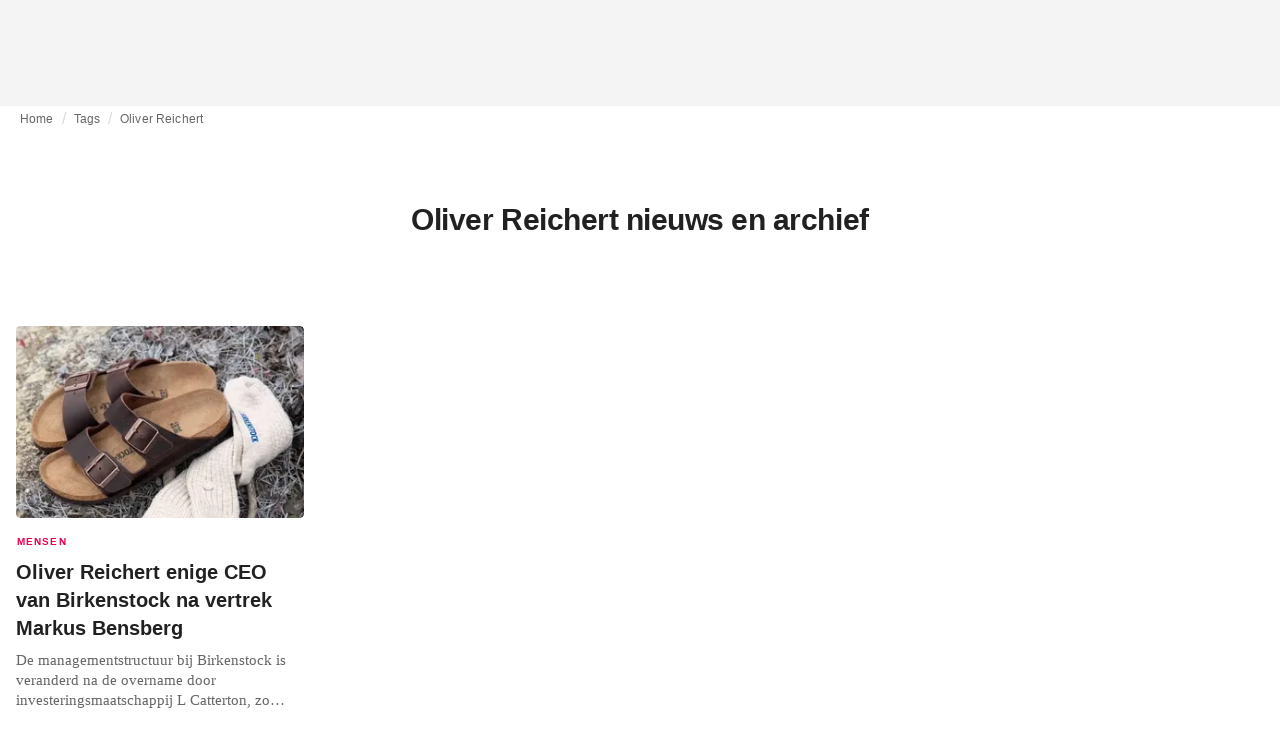

--- FILE ---
content_type: application/javascript
request_url: https://media.fashionunited.com/media/pwa/7f0dba581709aded9ad666d6f95a97e7/_next/static/chunks/8818-77b11e984c8d1420.js
body_size: 3784
content:
(self.webpackChunk_N_E=self.webpackChunk_N_E||[]).push([[8818],{78930:function(e){var n={kind:"Document",definitions:[{kind:"OperationDefinition",operation:"query",name:{kind:"Name",value:"ArticlesConnection"},variableDefinitions:[{kind:"VariableDefinition",variable:{kind:"Variable",name:{kind:"Name",value:"before"}},type:{kind:"NamedType",name:{kind:"Name",value:"String"}},directives:[]},{kind:"VariableDefinition",variable:{kind:"Variable",name:{kind:"Name",value:"after"}},type:{kind:"NamedType",name:{kind:"Name",value:"String"}},directives:[]},{kind:"VariableDefinition",variable:{kind:"Variable",name:{kind:"Name",value:"categoryIds"}},type:{kind:"ListType",type:{kind:"NonNullType",type:{kind:"NamedType",name:{kind:"Name",value:"Int"}}}},directives:[]},{kind:"VariableDefinition",variable:{kind:"Variable",name:{kind:"Name",value:"categoryPathPrefix"}},type:{kind:"NamedType",name:{kind:"Name",value:"String"}},directives:[]},{kind:"VariableDefinition",variable:{kind:"Variable",name:{kind:"Name",value:"featured"}},type:{kind:"NamedType",name:{kind:"Name",value:"Boolean"}},directives:[]},{kind:"VariableDefinition",variable:{kind:"Variable",name:{kind:"Name",value:"first"}},type:{kind:"NamedType",name:{kind:"Name",value:"Int"}},directives:[]},{kind:"VariableDefinition",variable:{kind:"Variable",name:{kind:"Name",value:"inCreatedByIds"}},type:{kind:"ListType",type:{kind:"NonNullType",type:{kind:"NamedType",name:{kind:"Name",value:"Int"}}}},directives:[]},{kind:"VariableDefinition",variable:{kind:"Variable",name:{kind:"Name",value:"inDays"}},type:{kind:"NamedType",name:{kind:"Name",value:"Int"}},directives:[]},{kind:"VariableDefinition",variable:{kind:"Variable",name:{kind:"Name",value:"popularInDays"}},type:{kind:"NamedType",name:{kind:"Name",value:"Int"}},directives:[]},{kind:"VariableDefinition",variable:{kind:"Variable",name:{kind:"Name",value:"inIds"}},type:{kind:"ListType",type:{kind:"NonNullType",type:{kind:"NamedType",name:{kind:"Name",value:"Int"}}}},directives:[]},{kind:"VariableDefinition",variable:{kind:"Variable",name:{kind:"Name",value:"keywords"}},type:{kind:"ListType",type:{kind:"NonNullType",type:{kind:"NamedType",name:{kind:"Name",value:"String"}}}},directives:[]},{kind:"VariableDefinition",variable:{kind:"Variable",name:{kind:"Name",value:"tagSlugs"}},type:{kind:"ListType",type:{kind:"NonNullType",type:{kind:"NamedType",name:{kind:"Name",value:"String"}}}},directives:[]},{kind:"VariableDefinition",variable:{kind:"Variable",name:{kind:"Name",value:"last"}},type:{kind:"NamedType",name:{kind:"Name",value:"Int"}},directives:[]},{kind:"VariableDefinition",variable:{kind:"Variable",name:{kind:"Name",value:"minScores"}},type:{kind:"ListType",type:{kind:"NonNullType",type:{kind:"NamedType",name:{kind:"Name",value:"ScoreCriteria"}}}},directives:[]},{kind:"VariableDefinition",variable:{kind:"Variable",name:{kind:"Name",value:"newsboard"}},type:{kind:"NonNullType",type:{kind:"NamedType",name:{kind:"Name",value:"Newsboard"}}},directives:[]},{kind:"VariableDefinition",variable:{kind:"Variable",name:{kind:"Name",value:"notInIds"}},type:{kind:"ListType",type:{kind:"NonNullType",type:{kind:"NamedType",name:{kind:"Name",value:"Int"}}}},directives:[]},{kind:"VariableDefinition",variable:{kind:"Variable",name:{kind:"Name",value:"search"}},type:{kind:"NamedType",name:{kind:"Name",value:"String"}},directives:[]},{kind:"VariableDefinition",variable:{kind:"Variable",name:{kind:"Name",value:"embeddingsSearch"}},type:{kind:"NamedType",name:{kind:"Name",value:"String"}},directives:[]},{kind:"VariableDefinition",variable:{kind:"Variable",name:{kind:"Name",value:"embeddingsSearchModel"}},type:{kind:"NamedType",name:{kind:"Name",value:"EmbeddingsSearchModel"}},directives:[]},{kind:"VariableDefinition",variable:{kind:"Variable",name:{kind:"Name",value:"sort"}},type:{kind:"NamedType",name:{kind:"Name",value:"NewsArticleSorting"}},directives:[]},{kind:"VariableDefinition",variable:{kind:"Variable",name:{kind:"Name",value:"statuses"}},type:{kind:"ListType",type:{kind:"NonNullType",type:{kind:"NamedType",name:{kind:"Name",value:"NewsArticleStatus"}}}},directives:[]},{kind:"VariableDefinition",variable:{kind:"Variable",name:{kind:"Name",value:"imageConfigurations"}},type:{kind:"NonNullType",type:{kind:"ListType",type:{kind:"NonNullType",type:{kind:"NamedType",name:{kind:"Name",value:"ResponsiveImageConfiguration"}}}}},directives:[]},{kind:"VariableDefinition",variable:{kind:"Variable",name:{kind:"Name",value:"specialPageIdentifiers"}},type:{kind:"ListType",type:{kind:"NonNullType",type:{kind:"NamedType",name:{kind:"Name",value:"SpecialPageIdentifier"}}}},directives:[]},{kind:"VariableDefinition",variable:{kind:"Variable",name:{kind:"Name",value:"partnerContent"}},type:{kind:"NamedType",name:{kind:"Name",value:"Boolean"}},directives:[]},{kind:"VariableDefinition",variable:{kind:"Variable",name:{kind:"Name",value:"pageviews"}},type:{kind:"NonNullType",type:{kind:"NamedType",name:{kind:"Name",value:"Boolean"}}},directives:[]}],directives:[],selectionSet:{kind:"SelectionSet",selections:[{kind:"Field",name:{kind:"Name",value:"universalNewsArticlesConnection"},arguments:[{kind:"Argument",name:{kind:"Name",value:"before"},value:{kind:"Variable",name:{kind:"Name",value:"before"}}},{kind:"Argument",name:{kind:"Name",value:"after"},value:{kind:"Variable",name:{kind:"Name",value:"after"}}},{kind:"Argument",name:{kind:"Name",value:"categoryIds"},value:{kind:"Variable",name:{kind:"Name",value:"categoryIds"}}},{kind:"Argument",name:{kind:"Name",value:"categoryPathPrefix"},value:{kind:"Variable",name:{kind:"Name",value:"categoryPathPrefix"}}},{kind:"Argument",name:{kind:"Name",value:"featured"},value:{kind:"Variable",name:{kind:"Name",value:"featured"}}},{kind:"Argument",name:{kind:"Name",value:"first"},value:{kind:"Variable",name:{kind:"Name",value:"first"}}},{kind:"Argument",name:{kind:"Name",value:"inCreatedByIds"},value:{kind:"Variable",name:{kind:"Name",value:"inCreatedByIds"}}},{kind:"Argument",name:{kind:"Name",value:"inDays"},value:{kind:"Variable",name:{kind:"Name",value:"inDays"}}},{kind:"Argument",name:{kind:"Name",value:"popularInDays"},value:{kind:"Variable",name:{kind:"Name",value:"popularInDays"}}},{kind:"Argument",name:{kind:"Name",value:"inIds"},value:{kind:"Variable",name:{kind:"Name",value:"inIds"}}},{kind:"Argument",name:{kind:"Name",value:"keywords"},value:{kind:"Variable",name:{kind:"Name",value:"keywords"}}},{kind:"Argument",name:{kind:"Name",value:"tagSlugs"},value:{kind:"Variable",name:{kind:"Name",value:"tagSlugs"}}},{kind:"Argument",name:{kind:"Name",value:"last"},value:{kind:"Variable",name:{kind:"Name",value:"last"}}},{kind:"Argument",name:{kind:"Name",value:"minScores"},value:{kind:"Variable",name:{kind:"Name",value:"minScores"}}},{kind:"Argument",name:{kind:"Name",value:"notInIds"},value:{kind:"Variable",name:{kind:"Name",value:"notInIds"}}},{kind:"Argument",name:{kind:"Name",value:"sort"},value:{kind:"Variable",name:{kind:"Name",value:"sort"}}},{kind:"Argument",name:{kind:"Name",value:"statuses"},value:{kind:"Variable",name:{kind:"Name",value:"statuses"}}},{kind:"Argument",name:{kind:"Name",value:"search"},value:{kind:"Variable",name:{kind:"Name",value:"search"}}},{kind:"Argument",name:{kind:"Name",value:"embeddingsSearch"},value:{kind:"Variable",name:{kind:"Name",value:"embeddingsSearch"}}},{kind:"Argument",name:{kind:"Name",value:"embeddingsSearchModel"},value:{kind:"Variable",name:{kind:"Name",value:"embeddingsSearchModel"}}},{kind:"Argument",name:{kind:"Name",value:"newsboard"},value:{kind:"Variable",name:{kind:"Name",value:"newsboard"}}},{kind:"Argument",name:{kind:"Name",value:"specialPageIdentifiers"},value:{kind:"Variable",name:{kind:"Name",value:"specialPageIdentifiers"}}},{kind:"Argument",name:{kind:"Name",value:"partnerContent"},value:{kind:"Variable",name:{kind:"Name",value:"partnerContent"}}}],directives:[],selectionSet:{kind:"SelectionSet",selections:[{kind:"Field",name:{kind:"Name",value:"edges"},arguments:[],directives:[],selectionSet:{kind:"SelectionSet",selections:[{kind:"Field",name:{kind:"Name",value:"node"},arguments:[],directives:[],selectionSet:{kind:"SelectionSet",selections:[{kind:"Field",name:{kind:"Name",value:"id"},arguments:[],directives:[]},{kind:"Field",name:{kind:"Name",value:"title"},arguments:[],directives:[]},{kind:"Field",name:{kind:"Name",value:"description"},arguments:[],directives:[]},{kind:"Field",name:{kind:"Name",value:"summary"},arguments:[],directives:[]},{kind:"Field",name:{kind:"Name",value:"imageUrls"},arguments:[{kind:"Argument",name:{kind:"Name",value:"configurations"},value:{kind:"Variable",name:{kind:"Name",value:"imageConfigurations"}}}],directives:[]},{kind:"Field",name:{kind:"Name",value:"creator"},arguments:[],directives:[],selectionSet:{kind:"SelectionSet",selections:[{kind:"Field",name:{kind:"Name",value:"id"},arguments:[],directives:[]},{kind:"Field",name:{kind:"Name",value:"name"},arguments:[],directives:[]}]}},{kind:"Field",name:{kind:"Name",value:"insertedAt"},arguments:[],directives:[]},{kind:"Field",name:{kind:"Name",value:"slug"},arguments:[],directives:[]},{kind:"Field",name:{kind:"Name",value:"category"},arguments:[],directives:[],selectionSet:{kind:"SelectionSet",selections:[{kind:"Field",name:{kind:"Name",value:"id"},arguments:[],directives:[]},{kind:"Field",name:{kind:"Name",value:"title"},arguments:[],directives:[]},{kind:"Field",name:{kind:"Name",value:"path"},arguments:[],directives:[]}]}},{kind:"Field",name:{kind:"Name",value:"pressRelease"},arguments:[],directives:[]},{kind:"Field",name:{kind:"Name",value:"partnerContent"},arguments:[],directives:[]},{kind:"Field",name:{kind:"Name",value:"labels"},arguments:[],directives:[]},{kind:"Field",name:{kind:"Name",value:"featured"},arguments:[],directives:[]},{kind:"Field",name:{kind:"Name",value:"accessLevel"},arguments:[],directives:[]},{kind:"InlineFragment",typeCondition:{kind:"NamedType",name:{kind:"Name",value:"NewsArticle"}},directives:[],selectionSet:{kind:"SelectionSet",selections:[{kind:"Field",name:{kind:"Name",value:"pageviews"},arguments:[{kind:"Argument",name:{kind:"Name",value:"newsboard"},value:{kind:"Variable",name:{kind:"Name",value:"newsboard"}}},{kind:"Argument",name:{kind:"Name",value:"popularInDays"},value:{kind:"Variable",name:{kind:"Name",value:"popularInDays"}}}],directives:[{kind:"Directive",name:{kind:"Name",value:"include"},arguments:[{kind:"Argument",name:{kind:"Name",value:"if"},value:{kind:"Variable",name:{kind:"Name",value:"pageviews"}}}]}]}]}},{kind:"InlineFragment",typeCondition:{kind:"NamedType",name:{kind:"Name",value:"LocalNewsArticle"}},directives:[],selectionSet:{kind:"SelectionSet",selections:[{kind:"Field",name:{kind:"Name",value:"path"},arguments:[],directives:[]},{kind:"Field",name:{kind:"Name",value:"pageviews"},arguments:[{kind:"Argument",name:{kind:"Name",value:"popularInDays"},value:{kind:"Variable",name:{kind:"Name",value:"popularInDays"}}}],directives:[{kind:"Directive",name:{kind:"Name",value:"include"},arguments:[{kind:"Argument",name:{kind:"Name",value:"if"},value:{kind:"Variable",name:{kind:"Name",value:"pageviews"}}}]}]}]}}]}}]}},{kind:"Field",name:{kind:"Name",value:"pageInfo"},arguments:[],directives:[],selectionSet:{kind:"SelectionSet",selections:[{kind:"Field",name:{kind:"Name",value:"hasNextPage"},arguments:[],directives:[]},{kind:"Field",name:{kind:"Name",value:"endCursor"},arguments:[],directives:[]}]}}]}}]}}],loc:{start:0,end:2123}};n.loc.source={body:"query ArticlesConnection(\n  $before: String\n  $after: String\n  $categoryIds: [Int!]\n  $categoryPathPrefix: String\n  $featured: Boolean\n  $first: Int\n  $inCreatedByIds: [Int!]\n  $inDays: Int\n  $popularInDays: Int\n  $inIds: [Int!]\n  $keywords: [String!]\n  $tagSlugs: [String!]\n  $last: Int\n  $minScores: [ScoreCriteria!]\n  $newsboard: Newsboard!\n  $notInIds: [Int!]\n  $search: String\n  $embeddingsSearch: String\n  $embeddingsSearchModel: EmbeddingsSearchModel\n  $sort: NewsArticleSorting\n  $statuses: [NewsArticleStatus!]\n  $imageConfigurations: [ResponsiveImageConfiguration!]!\n  $specialPageIdentifiers: [SpecialPageIdentifier!]\n  $partnerContent: Boolean\n  $pageviews: Boolean!\n) {\n  universalNewsArticlesConnection(\n    before: $before\n    after: $after\n    categoryIds: $categoryIds\n    categoryPathPrefix: $categoryPathPrefix\n    featured: $featured\n    first: $first\n    inCreatedByIds: $inCreatedByIds\n    inDays: $inDays\n    popularInDays: $popularInDays\n    inIds: $inIds\n    keywords: $keywords\n    tagSlugs: $tagSlugs\n    last: $last\n    minScores: $minScores\n    notInIds: $notInIds\n    sort: $sort\n    statuses: $statuses\n    search: $search\n    embeddingsSearch: $embeddingsSearch\n    embeddingsSearchModel: $embeddingsSearchModel\n    newsboard: $newsboard\n    specialPageIdentifiers: $specialPageIdentifiers\n    partnerContent: $partnerContent\n  ) {\n    edges {\n      node {\n        id\n        title\n        description\n        summary\n        imageUrls(configurations: $imageConfigurations)\n        creator {\n          id\n          name\n        }\n        insertedAt\n        slug\n        category {\n          id\n          title\n          path\n        }\n        pressRelease\n        partnerContent\n        labels\n        featured\n        accessLevel\n        ... on NewsArticle {\n          pageviews(newsboard: $newsboard, popularInDays: $popularInDays)\n            @include(if: $pageviews)\n        }\n        ... on LocalNewsArticle {\n          path\n          pageviews(popularInDays: $popularInDays) @include(if: $pageviews)\n        }\n      }\n    }\n    pageInfo {\n      hasNextPage\n      endCursor\n    }\n  }\n}\n",name:"GraphQL request",locationOffset:{line:1,column:1}};function a(e,n){if("FragmentSpread"===e.kind)n.add(e.name.value);else if("VariableDefinition"===e.kind){var i=e.type;"NamedType"===i.kind&&n.add(i.name.value)}e.selectionSet&&e.selectionSet.selections.forEach((function(e){a(e,n)})),e.variableDefinitions&&e.variableDefinitions.forEach((function(e){a(e,n)})),e.definitions&&e.definitions.forEach((function(e){a(e,n)}))}var i={};function t(e,n){for(var a=0;a<e.definitions.length;a++){var i=e.definitions[a];if(i.name&&i.name.value==n)return i}}n.definitions.forEach((function(e){if(e.name){var n=new Set;a(e,n),i[e.name.value]=n}})),e.exports=n,e.exports.ArticlesConnection=function(e,n){var a={kind:e.kind,definitions:[t(e,n)]};e.hasOwnProperty("loc")&&(a.loc=e.loc);var r=i[n]||new Set,d=new Set,l=new Set;for(r.forEach((function(e){l.add(e)}));l.size>0;){var s=l;l=new Set,s.forEach((function(e){d.has(e)||(d.add(e),(i[e]||new Set).forEach((function(e){l.add(e)})))}))}return d.forEach((function(n){var i=t(e,n);i&&a.definitions.push(i)})),a}(n,"ArticlesConnection")},68216:function(e,n,a){"use strict";a(70079);var i=a(39519),t=a.n(i),r=a(84430);t().string.isRequired;n.Z=e=>{let{error:n}=e;return(0,r.tZ)("div",{children:n})}},48350:function(e,n,a){"use strict";a(45355);var i=a(70079),t=a(39519),r=a.n(t),d=a(60269),l=a(63309),s=a(1011),o=a(64738),u=a(17651),m=a.n(u),k=a(51974),c=a.n(k),v=a(50178),p=a(62061),y=a(84430);m().extend(c());r().string;const g=new Set(["second","minute","hour"]);n.Z=e=>{let{value:n}=e;const{0:a,1:t}=(0,i.useState)(null),{locale:r}=(0,d.Z)(),u=m()(n),k=(0,p.Z)(u.toDate(),r,{dateStyle:"long",timeStyle:"long",timeZone:void 0});if((0,i.useEffect)((()=>{if(n){const e=m()().subtract(1,"day");t(u.isAfter(e))}}),[n,u]),"string"!==typeof n)return null;if("boolean"!==typeof a)return(0,y.tZ)(v.Z,{});if(a){const{value:e,unit:n}=(0,o.W)(u.toDate());return(0,y.tZ)("span",{title:k,children:(0,y.tZ)(l.Z,{value:e,unit:n,updateIntervalInSeconds:g.has(n)?1:void 0})})}return(0,y.tZ)("span",{title:k,children:(0,y.tZ)(s.Ji,{value:n,year:"numeric",month:"short",day:"numeric"})})}},50178:function(e,n,a){"use strict";a(70079);var i=a(60269),t=a(58554),r=a(84430);n.Z=()=>{const e=(0,i.Z)();return(0,r.tZ)("span",{className:"text-loader loader",children:e.formatMessage(t.loading)})}},99792:function(e,n,a){"use strict";a.d(n,{$:function(){return d},G:function(){return l}});var i=a(5423);const t={"\u043d\u043e\u0432\u043e\u0441\u0442\u0438/\u043c\u043e\u0434\u0430":"novostee/moda","\u043d\u043e\u0432\u043e\u0441\u0442\u0438/\u0440\u0438\u0442\u0435\u0439\u043b":"novostee/reetyeil","\u043d\u043e\u0432\u043e\u0441\u0442\u0438/\u0431\u0438\u0437\u043d\u0435\u0441":"novostee/beeznyes","\u043d\u043e\u0432\u043e\u0441\u0442\u0438/\u043a\u0443\u043b\u044c\u0442\u0443\u0440\u0430":"novostee/kulstura","\u043d\u043e\u0432\u043e\u0441\u0442\u0438/\u043b\u0438\u0447\u043d\u043e\u0441\u0442\u0438":"novostee/leechnostee","\u043d\u043e\u0432\u043e\u0441\u0442\u0438/\u0432\u044b\u0441\u0442\u0430\u0432\u043a\u0438":"novostee/vistavkee","\u043d\u043e\u0432\u043e\u0441\u0442\u0438":"novostee","\u043d\u043e\u0432\u043e\u0441\u0442\u0438/\u0432\u0438\u0434\u0435\u043e":"novostee/veedyeo","press/\u043c\u043e\u0434\u0430":"press/moda","press/\u0440\u0438\u0442\u0435\u0439\u043b":"press/reetyeil","press/\u0431\u0438\u0437\u043d\u0435\u0441":"press/beeznyes","press/\u043b\u0438\u0447\u043d\u043e\u0441\u0442\u0438":"press/leechnostee","press/\u043a\u0443\u043b\u044c\u0442\u0443\u0440\u0430":"press/kulstura","press/\u0438\u0441\u0441\u043b\u0435\u0434\u043e\u0432\u0430\u043d\u0438\u044f":"press/eesslyedovaneeya","press/\u0437\u043d\u0430\u043c\u0435\u043d\u0438\u0442\u043e\u0441\u0442\u0438":"press/znamyeneetostee","\u043d\u043e\u0432\u043e\u0441\u0442\u0438/podcast":"novostee/podcast"},r=a.n(i)()(t),d=e=>t[e]||e,l=e=>r[e]||e},62061:function(e,n,a){"use strict";var i=a(31519);function t(e,n){var a=Object.keys(e);if(Object.getOwnPropertySymbols){var i=Object.getOwnPropertySymbols(e);n&&(i=i.filter((function(n){return Object.getOwnPropertyDescriptor(e,n).enumerable}))),a.push.apply(a,i)}return a}n.Z=(e,n,a)=>null===e||void 0===e?void 0:e.toLocaleString(n,function(e){for(var n=1;n<arguments.length;n++){var a=null!=arguments[n]?arguments[n]:{};n%2?t(Object(a),!0).forEach((function(n){(0,i.Z)(e,n,a[n])})):Object.getOwnPropertyDescriptors?Object.defineProperties(e,Object.getOwnPropertyDescriptors(a)):t(Object(a)).forEach((function(n){Object.defineProperty(e,n,Object.getOwnPropertyDescriptor(a,n))}))}return e}({timeZone:"UTC"},a))},36385:function(e,n,a){"use strict";var i=a(17651),t=a.n(i);n.Z=e=>t()(e).format("YYYYMMDD")},43523:function(e,n,a){"use strict";a.d(n,{Z:function(){return s}});var i=a(31519),t=a(36385),r=a(73931);function d(e,n){var a=Object.keys(e);if(Object.getOwnPropertySymbols){var i=Object.getOwnPropertySymbols(e);n&&(i=i.filter((function(n){return Object.getOwnPropertyDescriptor(e,n).enumerable}))),a.push.apply(a,i)}return a}function l(e){for(var n=1;n<arguments.length;n++){var a=null!=arguments[n]?arguments[n]:{};n%2?d(Object(a),!0).forEach((function(n){(0,i.Z)(e,n,a[n])})):Object.getOwnPropertyDescriptors?Object.defineProperties(e,Object.getOwnPropertyDescriptors(a)):d(Object(a)).forEach((function(n){Object.defineProperty(e,n,Object.getOwnPropertyDescriptor(a,n))}))}return e}function s(e){return l(l({},(0,r.Z)(e.category)),{},{slug:e.slug||null,insertedAt:(0,t.Z)(e.insertedAt),id:e.id})}},73931:function(e,n,a){"use strict";a.d(n,{Z:function(){return t}});var i=a(99792);function t(e){return{categoryPath:e?(0,i.$)(e.path):"news"}}},27051:function(e,n,a){"use strict";a(25607),a(31319);var i=a(58554);const t=/\//g;n.Z=(e,n,a)=>e&&e.title&&(n?e.title:a.formatMessage(i["category.".concat(e.path.replaceAll(t,"."))]))},36233:function(e,n,a){"use strict";a.d(n,{Z:function(){return h}});var i=a(31519),t=a(66650),r=(a(55715),a(70079)),d=a(22406),l=a(53208),s=a(68039),o=a.n(s),u=a(60269),m=a(66917),k=a(92197);var c=(0,a(58241).Z)("div",{target:"e1yc05er0"})({name:"871ruu",styles:"display:flex;flex-direction:row;gap:1rem;align-items:center;margin:.5rem 0"}),v=a(84862),p=a(68216),y=a(58554),g=a(84430);const N=["query","variables","errorMessage","context","loader","showLoaderWhenSetVariables","showLoaderWhenDataIsEmpty","skip","ssr","passErrors","fetchPolicy","readyFetchPolicy","notifyOnNetworkStatusChange","pollInterval","setLoadingOnPoll"];function f(e,n){var a=Object.keys(e);if(Object.getOwnPropertySymbols){var i=Object.getOwnPropertySymbols(e);n&&(i=i.filter((function(n){return Object.getOwnPropertyDescriptor(e,n).enumerable}))),a.push.apply(a,i)}return a}function b(e){for(var n=1;n<arguments.length;n++){var a=null!=arguments[n]?arguments[n]:{};n%2?f(Object(a),!0).forEach((function(n){(0,i.Z)(e,n,a[n])})):Object.getOwnPropertyDescriptors?Object.defineProperties(e,Object.getOwnPropertyDescriptors(a)):f(Object(a)).forEach((function(n){Object.defineProperty(e,n,Object.getOwnPropertyDescriptor(a,n))}))}return e}const S=(e,n,a)=>!(!n&&a===d.Ie.poll)&&e;var h=function(e){let{renderAlways:n}=arguments.length>1&&void 0!==arguments[1]?arguments[1]:{};const a=a=>{let{query:i,variables:s,errorMessage:f,context:h,loader:I,showLoaderWhenSetVariables:V,showLoaderWhenDataIsEmpty:w,skip:D,ssr:O,passErrors:P,fetchPolicy:$,readyFetchPolicy:T,notifyOnNetworkStatusChange:A,pollInterval:Z,setLoadingOnPoll:C}=a,j=(0,t.Z)(a,N);const F=null!==s&&void 0!==s?s:{},E=null!==P&&void 0!==P?P:[],L=null===V||void 0===V||V,M=null!==D&&void 0!==D&&D,{0:x,1:B}=(0,r.useState)(null!==$&&void 0!==$?$:"cache-and-network"),{loading:q,error:W,data:R,previousData:Y,fetchMore:z,networkStatus:_,refetch:Q}=(0,l.aM)(i,{variables:F,context:b(b({},h),{},{passErrors:E}),ssr:null===O||void 0===O||O,fetchPolicy:x,notifyOnNetworkStatusChange:null===A||void 0===A||A,pollInterval:Z,skip:M});(0,r.useEffect)((()=>{T&&_===d.Ie.ready&&B(T)}),[T,_]);const U=S(q,null!==C&&void 0!==C&&C,_),G=(0,u.Z)(),X=W&&(!W.graphQLErrors||o()(W.graphQLErrors.filter((e=>{let{message:n}=e;return E.includes(n)})))),H=L||null!==R&&void 0!==R?R:Y,J=L&&_===d.Ie.setVariables||U&&o()(H)||null!==w&&void 0!==w&&w&&o()(H)||M;return(0,g.BX)(g.HY,{children:[J&&(null!==I&&void 0!==I?I:(0,g.tZ)(v.Z,{})),X&&(0,g.BX)(c,{children:[(0,g.tZ)(p.Z,{error:f}),(0,g.tZ)(m.ZP,{startIcon:(0,g.tZ)(k.Z,{}),onClick:()=>Q(),children:G.formatMessage(y.retryLabel)})]}),(!J&&!X||n||!o()(R))&&(0,g.tZ)(e,b({data:H,loading:U,fetchMore:z,variables:F,showLoaderWhenSetVariables:L,error:W,showLoader:J,refetch:Q,skip:M},j))]})};return a}}}]);
//# sourceMappingURL=8818-77b11e984c8d1420.js.map

--- FILE ---
content_type: application/javascript
request_url: https://media.fashionunited.com/media/pwa/7f0dba581709aded9ad666d6f95a97e7/_next/static/chunks/1167-0961acaeb257be0c.js
body_size: 2644
content:
(self.webpackChunk_N_E=self.webpackChunk_N_E||[]).push([[1167,5265,9241,2600,6213],{44677:function(t,e,n){"use strict";Object.defineProperty(e,"__esModule",{value:!0}),e.AmpStateContext=void 0;const r=(0,n(16922).Z)(n(70079)).default.createContext({});e.AmpStateContext=r},71579:function(t,e){"use strict";Object.defineProperty(e,"__esModule",{value:!0}),e.isInAmpMode=function(){let{ampFirst:t=!1,hybrid:e=!1,hasQuery:n=!1}=arguments.length>0&&void 0!==arguments[0]?arguments[0]:{};return t||e&&n}},14252:function(t,e,n){"use strict";n(45355),n(43526),Object.defineProperty(e,"__esModule",{value:!0}),e.defaultHead=l,e.default=void 0;var r=n(17858).Z,o=n(16922).Z,a=(0,n(86905).Z)(n(70079)),i=o(n(26016)),s=n(44677),u=n(94799),p=n(71579);n(93217);function l(){let t=arguments.length>0&&void 0!==arguments[0]&&arguments[0];const e=[a.default.createElement("meta",{charSet:"utf-8"})];return t||e.push(a.default.createElement("meta",{name:"viewport",content:"width=device-width"})),e}function c(t,e){return"string"===typeof e||"number"===typeof e?t:e.type===a.default.Fragment?t.concat(a.default.Children.toArray(e.props.children).reduce(((t,e)=>"string"===typeof e||"number"===typeof e?t:t.concat(e)),[])):t.concat(e)}const f=["name","httpEquiv","charSet","itemProp"];function d(t,e){const{inAmpMode:n}=e;return t.reduce(c,[]).reverse().concat(l(n).reverse()).filter(function(){const t=new Set,e=new Set,n=new Set,r={};return o=>{let a=!0,i=!1;if(o.key&&"number"!==typeof o.key&&o.key.indexOf("$")>0){i=!0;const e=o.key.slice(o.key.indexOf("$")+1);t.has(e)?a=!1:t.add(e)}switch(o.type){case"title":case"base":e.has(o.type)?a=!1:e.add(o.type);break;case"meta":for(let t=0,e=f.length;t<e;t++){const e=f[t];if(o.props.hasOwnProperty(e))if("charSet"===e)n.has(e)?a=!1:n.add(e);else{const t=o.props[e],n=r[e]||new Set;"name"===e&&i||!n.has(t)?(n.add(t),r[e]=n):a=!1}}}return a}}()).reverse().map(((t,e)=>{const o=t.key||e;if(!n&&"link"===t.type&&t.props.href&&["https://fonts.googleapis.com/css","https://use.typekit.net/"].some((e=>t.props.href.startsWith(e)))){const e=r({},t.props||{});return e["data-href"]=e.href,e.href=void 0,e["data-optimized-fonts"]=!0,a.default.cloneElement(t,e)}return a.default.cloneElement(t,{key:o})}))}var h=function(t){let{children:e}=t;const n=a.useContext(s.AmpStateContext),r=a.useContext(u.HeadManagerContext);return a.default.createElement(i.default,{reduceComponentsToState:d,headManager:r,inAmpMode:p.isInAmpMode(n)},e)};e.default=h,("function"===typeof e.default||"object"===typeof e.default&&null!==e.default)&&"undefined"===typeof e.default.__esModule&&(Object.defineProperty(e.default,"__esModule",{value:!0}),Object.assign(e.default,e),t.exports=e.default)},26016:function(t,e,n){"use strict";Object.defineProperty(e,"__esModule",{value:!0}),e.default=function(t){const{headManager:e,reduceComponentsToState:n}=t;function s(){if(e&&e.mountedInstances){const o=r.Children.toArray(Array.from(e.mountedInstances).filter(Boolean));e.updateHead(n(o,t))}}if(o){var u;null==e||null==(u=e.mountedInstances)||u.add(t.children),s()}return a((()=>{var n;return null==e||null==(n=e.mountedInstances)||n.add(t.children),()=>{var n;null==e||null==(n=e.mountedInstances)||n.delete(t.children)}})),a((()=>(e&&(e._pendingUpdate=s),()=>{e&&(e._pendingUpdate=s)}))),i((()=>(e&&e._pendingUpdate&&(e._pendingUpdate(),e._pendingUpdate=null),()=>{e&&e._pendingUpdate&&(e._pendingUpdate(),e._pendingUpdate=null)}))),null};var r=(0,n(86905).Z)(n(70079));const o=!1,a=o?()=>{}:r.useLayoutEffect,i=o?()=>{}:r.useEffect},72256:function(t,e,n){t.exports=n(14252)},78014:function(t,e,n){var r=n(32995);t.exports=function(t){return null==t?"\\s":t.source?t.source:"["+r(t)+"]"}},32995:function(t,e,n){var r=n(69238);t.exports=function(t){return r(t).replace(/([.*+?^=!:${}()|[\]\/\\])/g,"\\$1")}},69238:function(t){t.exports=function(t){return null==t?"":""+t}},90791:function(t,e,n){var r=n(69238),o=n(68545);t.exports=function(t,e,n){if(t=r(t),e=~~e,n=null!=n?String(n):"...",t.length<=e)return t;var a=t.slice(0,e+1).replace(/.(?=\W*\w*$)/g,(function(t){return t.toUpperCase()!==t.toLowerCase()?"A":" "}));return((a=a.slice(a.length-2).match(/\w\w/)?a.replace(/\s*\S+$/,""):o(a.slice(0,a.length-1)))+n).length>t.length?t:t.slice(0,a.length)+n}},68545:function(t,e,n){var r=n(69238),o=n(78014),a=String.prototype.trimRight;t.exports=function(t,e){return t=r(t),!e&&a?a.call(t):(e=o(e),t.replace(new RegExp(e+"+$"),""))}},43526:function(t,e,n){"use strict";var r=n(46448),o=n(10444),a=n(13230),i=o([].reverse),s=[1,2];r({target:"Array",proto:!0,forced:String(s)===String(s.reverse())},{reverse:function(){return a(this)&&(this.length=this.length),i(this)}})},46681:function(t,e,n){"use strict";var r=n(70079),o=n(53048),a=n(38178),i=n(82392),s=n(2463),u=n(62676),p=n(3208),l=n(84592),c=n(65552),f=n(41972),d=n(35250);const h={primary:!0,secondary:!0,error:!0,info:!0,success:!0,warning:!0,textPrimary:!0,textSecondary:!0,textDisabled:!0},g=(0,i.u7)(),y=(0,s.ZP)("span",{name:"MuiTypography",slot:"Root",overridesResolver:(t,e)=>{const{ownerState:n}=t;return[e.root,n.variant&&e[n.variant],"inherit"!==n.align&&e[`align${(0,l.Z)(n.align)}`],n.noWrap&&e.noWrap,n.gutterBottom&&e.gutterBottom,n.paragraph&&e.paragraph]}})((0,u.Z)((({theme:t})=>({margin:0,variants:[{props:{variant:"inherit"},style:{font:"inherit",lineHeight:"inherit",letterSpacing:"inherit"}},...Object.entries(t.typography).filter((([t,e])=>"inherit"!==t&&e&&"object"===typeof e)).map((([t,e])=>({props:{variant:t},style:e}))),...Object.entries(t.palette).filter((0,c.Z)()).map((([e])=>({props:{color:e},style:{color:(t.vars||t).palette[e].main}}))),...Object.entries(t.palette?.text||{}).filter((([,t])=>"string"===typeof t)).map((([e])=>({props:{color:`text${(0,l.Z)(e)}`},style:{color:(t.vars||t).palette.text[e]}}))),{props:({ownerState:t})=>"inherit"!==t.align,style:{textAlign:"var(--Typography-textAlign)"}},{props:({ownerState:t})=>t.noWrap,style:{overflow:"hidden",textOverflow:"ellipsis",whiteSpace:"nowrap"}},{props:({ownerState:t})=>t.gutterBottom,style:{marginBottom:"0.35em"}},{props:({ownerState:t})=>t.paragraph,style:{marginBottom:16}}]})))),m={h1:"h1",h2:"h2",h3:"h3",h4:"h4",h5:"h5",h6:"h6",subtitle1:"h6",subtitle2:"h6",body1:"p",body2:"p",inherit:"p"},v=r.forwardRef((function(t,e){const{color:n,...r}=(0,p.i)({props:t,name:"MuiTypography"}),i=g({...r,...!h[n]&&{color:n}}),{align:s="inherit",className:u,component:c,gutterBottom:v=!1,noWrap:b=!1,paragraph:x=!1,variant:w="body1",variantMapping:S=m,..._}=i,Z={...i,align:s,color:n,className:u,component:c,gutterBottom:v,noWrap:b,paragraph:x,variant:w,variantMapping:S},M=c||(x?"p":S[w]||m[w])||"span",A=(t=>{const{align:e,gutterBottom:n,noWrap:r,paragraph:o,variant:i,classes:s}=t,u={root:["root",i,"inherit"!==t.align&&`align${(0,l.Z)(e)}`,n&&"gutterBottom",r&&"noWrap",o&&"paragraph"]};return(0,a.Z)(u,f.f,s)})(Z);return(0,d.jsx)(y,{as:M,ref:e,className:(0,o.Z)(A.root,u),..._,ownerState:Z,style:{..."inherit"!==s&&{"--Typography-textAlign":s},..._.style}})}));e.Z=v},41972:function(t,e,n){"use strict";n.d(e,{f:function(){return a}});var r=n(71729),o=n(83404);function a(t){return(0,o.ZP)("MuiTypography",t)}const i=(0,r.Z)("MuiTypography",["root","h1","h2","h3","h4","h5","h6","subtitle1","subtitle2","body1","body2","inherit","button","caption","overline","alignLeft","alignRight","alignCenter","alignJustify","noWrap","gutterBottom","paragraph"]);e.Z=i},82392:function(t,e,n){"use strict";n.d(e,{u7:function(){return s},zY:function(){return i}});var r=n(80110),o=n(91999),a=n(35250);function i(t){return function(e){return(0,a.jsx)(o.Z,{styles:"function"===typeof t?n=>t({theme:n,...e}):t})}}function s(){return r.Z}},80110:function(t,e,n){"use strict";n.d(e,{Z:function(){return a}});var r=n(92186),o=n(14783);function a(t){const{sx:e,...n}=t,{systemProps:a,otherProps:i}=(t=>{const e={systemProps:{},otherProps:{}},n=t?.theme?.unstable_sxConfig??o.Z;return Object.keys(t).forEach((r=>{n[r]?e.systemProps[r]=t[r]:e.otherProps[r]=t[r]})),e})(n);let s;return s=Array.isArray(e)?[a,...e]:"function"===typeof e?(...t)=>{const n=e(...t);return(0,r.P)(n)?{...a,...n}:a}:{...a,...e},{...i,sx:s}}}}]);
//# sourceMappingURL=1167-0961acaeb257be0c.js.map